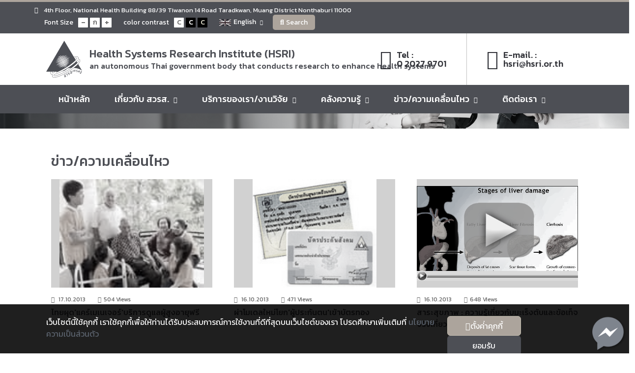

--- FILE ---
content_type: text/html; charset=UTF-8
request_url: https://hsri.or.th/news/1?news_category.url=1&news.category_id=1&page=181
body_size: 13877
content:
<title>สถาบันวิจัยระบบสาธารณสุข (สวรส.)</title>
<link rel="preload" as="style" href="https://www.hsri.or.th/build/assets/app-627200b7.css" /><link rel="stylesheet" href="https://www.hsri.or.th/build/assets/app-627200b7.css" />
<meta name="viewport" content="width=device-width, initial-scale=1.0">
    <meta http-equiv="X-UA-Compatible" content="ie=edge">
    <script async src="https://www.googletagmanager.com/gtag/js?id=G-K85C2RYCNV"></script>
    <script>
        window.dataLayer = window.dataLayer || [];

        function gtag() {
            dataLayer.push(arguments);
        }
        gtag('js', new Date());

        gtag('config', 'G-K85C2RYCNV');
    </script>
    <script src="https://www.hsri.or.th/js/jquery-3.6.4.min.js"></script>
    <script src="https://www.hsri.or.th/js/jquery-ui.js"></script>
    <script src="https://www.hsri.or.th/js/frontend/owl.carousel.min.js"></script>
    <script src="https://www.hsri.or.th/js/frontend/modernizr.js"></script>
    <script src="https://www.hsri.or.th/js/frontend/jquery.fancybox.min.js"></script>
    <link rel="preload" as="style" href="https://www.hsri.or.th/build/assets/main-efaba7b6.css" /><link rel="preload" as="style" href="https://www.hsri.or.th/build/assets/custom-583c5cc9.css" /><link rel="modulepreload" href="https://www.hsri.or.th/build/assets/app-0a720692.js" /><link rel="modulepreload" href="https://www.hsri.or.th/build/assets/jquery-ui-28c8639f.js" /><link rel="modulepreload" href="https://www.hsri.or.th/build/assets/bootstrap.bundle-f4aaf868.js" /><link rel="modulepreload" href="https://www.hsri.or.th/build/assets/axios-760d4776.js" /><link rel="stylesheet" href="https://www.hsri.or.th/build/assets/main-efaba7b6.css" /><link rel="stylesheet" href="https://www.hsri.or.th/build/assets/custom-583c5cc9.css" /><script type="module" src="https://www.hsri.or.th/build/assets/app-0a720692.js"></script>    <script async src="https://www.googletagmanager.com/gtag/js?id=G-K85C2RYCNV"></script>
    <style>
    html {
        filter: grayscale(92%);
        -webkit-filter: grayscale(92%);
        -moz-filter: grayscale(92%);
        -o-filter: grayscale(92%);
        -ms-filter: grayscale(92%);
    }
  	#fb-root{
	  position: fixed;
      z-index: 1000;
      bottom: 0px;
	  right : 0px;
	  font: 0px;
	  padding : 5px;
	  height : 80px;
	}
    .nodisplay{display:none;}
    </style>
</head>

<body>
            
        <header class="header-bg">
    <div class="header-top-bg">
        <div class="header-top container p-0">
            <div class="header-text">
                <span class="fas fa-map-marker-alt me-2"></span>
                
                4th Floor, National Health Building 88/39 Tiwanon 14 Road Taradkwan, Muang District Nonthaburi 11000
            </div>
            <div class="header-top-right">
                <div class="header-top-box">
                    <h6>
                        Font Size
                    </h6>
                    <div class="header-top-button btn-plus">-</div>
                    <div class="header-top-button">ก</div>
                    <div class="header-top-button btn-minus">+</div>
                </div>
                <div class="header-top-box">
                    <h6>color contrast</h6>
                    <div class="header-top-button color-nm">C</div>
                    <div class="header-top-button color-bw">C</div>
                    <div class="header-top-button color-by">C</div>
                </div>
                <div class="header-top-lang">
                    <div class="header-top-lang-selected">
                                                    <img class="en-flag" src="https://www.hsri.or.th/images/frontend/english.svg"
                                alt="icon-lang-en"><span>English</span><span class="fas fa-chevron-down ms-2"></span>
                        
                    </div>
                    <ul class="header-top-lang-ul">
                        <li><a class="" href="https://hsri.or.th/language/th"><img class="th-flag"
                                    src="https://www.hsri.or.th/images/frontend/thailand.svg"
                                    alt="icon-lang-th"><span>ภาษาไทย</span></a></li>
                        <li><a class="" href="https://hsri.or.th/language/en"><img class="en-flag"
                                    src="https://www.hsri.or.th/images/frontend/english.svg"
                                    alt="icon-lang-en"><span>English</span></a>
                        </li>
                    </ul>
                </div>
                <a href="#serach" data-fancybox class="search-btn"><span class="fas fa-search me-1"></span>Search</a>
            </div>
        </div>
    </div>
    <div class="container">
        <div class="row">
            <div class="col-12 col-md-6 header-logo">
                <a href="https://hsri.or.th">
                    <img src="https://www.hsri.or.th/images/frontend/logo-hsai.svg" alt="logo-hsai">
                    <p class="title-website-name">
					Health Systems Research Institute (HSRI)
			<span>an autonomous Thai government body that conducts research to enhance health systems</span>
		                    </p>
                </a>
            </div>
            <div class="col-12 col-md-6 top-contact">
                <div class="top-contact-padding">
                    <a class="top-contact-item" href="#">
                        <span class="fas fa-mobile-alt"></span>Tel :<br>0 2027 9701
                    </a>
                </div>
                <div class="top-contact-padding">
                    <a class="top-contact-item" href="#">
                        <span class="fas fa-envelope"></span>E-mail. :<br>hsri@hsri.or.th
                    </a>
                </div>
            </div>
        </div>
    </div>
    <div class="header-menu-bg">
    <div class="container">
        <div class="row">
            <div class="col-12 header-menu-wrap">
                <div class="header-menu-btn">
                    <span></span><span></span><span></span>
                    <div>เมนู</div>
                </div>
                <ul class="header-menu">
                                            <li >
                                                                                                <a href="https://www.hsri.or.th/" target="_self">หน้าหลัก</a>
                                                            
                                                    </li>
                                            <li  class="hassub" >
                                                            <a href="#">เกี่ยวกับ สวรส. <span
                                        class="fas fa-chevron-down text-sm-start"></span></a>
                            
                                                            <div class="submenu">
                                    <div class="container">
                                        <div class="submenu-list-wrap">
                                                                                                                                                                                                                                                                                                            <ul class="submenu-list">
                                                                                                                                                                                                <li
                                                                        >
                                                                                                                                                                                                                                    <a href="https://www.hsri.or.th/history"
                                                                                    target="_self">
                                                                                    ประวัติความเป็นมา
                                                                                </a>
                                                                                                                                                                                                                                                                                                </li>
                                                                                                                                                                                                                                                                                                                                    <li
                                                                        >
                                                                                                                                                                                                                                    <a href="https://www.hsri.or.th/vision"
                                                                                    target="_self">
                                                                                    วิสัยทัศน์/พันธกิจ
                                                                                </a>
                                                                                                                                                                                                                                                                                                </li>
                                                                                                                                                                                                                                                                                                                                    <li
                                                                         class="hassub" >
                                                                                                                                                    <a href="#">ยุทธศาสตร์/งบประมาณ
                                                                                <span
                                                                                    class="fas fa-chevron-down text-sm-start"></span></a>
                                                                                                                                                                                                                            <ul class="submenu-lv2">
                                                                                                                                                                    <li>
                                                                                                                                                                                                                                                                                    <a
                                                                                                    href="https://www.hsri.or.th/strategic" target="_self">
                                                                                                    แผนยุทธศาสตร์
                                                                                                </a>
                                                                                                                                                                                                                                                                        </li>
                                                                                                                                                                    <li>
                                                                                                                                                                                                                                                                                    <a
                                                                                                    href="https://www.hsri.or.th/Executionplan" target="_self">
                                                                                                    แผนปฏิบัติการ
                                                                                                </a>
                                                                                                                                                                                                                                                                        </li>
                                                                                                                                                                    <li>
                                                                                                                                                                                                                                                                                    <a
                                                                                                    href="https://www.hsri.or.th/research-sum" target="_self">
                                                                                                    สรุปผลดำเนินงาน ตามแผนงานวิจัย
                                                                                                </a>
                                                                                                                                                                                                                                                                        </li>
                                                                                                                                                                    <li>
                                                                                                                                                                                                                                                                                    <a
                                                                                                    href="https://www.hsri.or.th/quarterly-report" target="_self">
                                                                                                    รายงานการกำกับติดตามการดำเนินงานประจำปี(รายไตรมาส)
                                                                                                </a>
                                                                                                                                                                                                                                                                        </li>
                                                                                                                                                            </ul>
                                                                                                                                            </li>
                                                                                                                                                                                                                                                                                                                                    <li
                                                                         class="hassub" >
                                                                                                                                                    <a href="#">โครงสร้างองค์กร
                                                                                <span
                                                                                    class="fas fa-chevron-down text-sm-start"></span></a>
                                                                                                                                                                                                                            <ul class="submenu-lv2">
                                                                                                                                                                    <li>
                                                                                                                                                                                                                                                                                    <a
                                                                                                    href="https://www.hsri.or.th/organize" target="_self">
                                                                                                    โครงสร้าง สวรส.
                                                                                                </a>
                                                                                                                                                                                                                                                                        </li>
                                                                                                                                                                    <li>
                                                                                                                                                                                                                                                                                    <a
                                                                                                    href="https://www.hsri.or.th/board" target="_self">
                                                                                                    ทำเนียบผู้บริหาร
                                                                                                </a>
                                                                                                                                                                                                                                                                        </li>
                                                                                                                                                                    <li>
                                                                                                                                                                                                                                                                                    <a
                                                                                                    href="https://www.hsri.or.th/CIO" target="_self">
                                                                                                    CIO
                                                                                                </a>
                                                                                                                                                                                                                                                                        </li>
                                                                                                                                                            </ul>
                                                                                                                                            </li>
                                                                                                                                                                                                                                                                                                                                    <li
                                                                         class="hassub" >
                                                                                                                                                    <a href="#">คุณธรรมและความโปร่งใส
                                                                                <span
                                                                                    class="fas fa-chevron-down text-sm-start"></span></a>
                                                                                                                                                                                                                            <ul class="submenu-lv2">
                                                                                                                                                                    <li>
                                                                                                                                                                                                                                                                                    <a
                                                                                                    href="https://www.hsri.or.th/ITA" target="_self">
                                                                                                    ประเมินคุณธรรมและความโปรงใส (ITA)
                                                                                                </a>
                                                                                                                                                                                                                                                                        </li>
                                                                                                                                                                    <li>
                                                                                                                                                                                    <a href="#">
                                                                                                ป้องกันและปราบปรามทุจริต
                                                                                            </a>
                                                                                            <ul>
                                                                                                                                                                                                    <li>
                                                                                                                                                                                                                    <a
                                                                                                                href="https://www.hsri.or.th/news/anti-corruption" target="_blank">
                                                                                                                ข่าวสารป้องกันและปราบปรามทุจริต
                                                                                                            </a>
                                                                                                                                                                                                            </li>
                                                                                                                                                                                                    <li>
                                                                                                                                                                                                                    <a
                                                                                                                href="https://www.hsri.or.th/anticoruption-plan" target="_self">
                                                                                                                แผนปฏิบัติการป้องกันและปราบปรามทุจริต
                                                                                                            </a>
                                                                                                                                                                                                            </li>
                                                                                                                                                                                                    <li>
                                                                                                                                                                                                                    <a
                                                                                                                href="https://www.hsri.or.th/report-anti-corruption" target="_self">
                                                                                                                รายงานผลการดำเนินงานป้องกันและปราบปรามทุจริต
                                                                                                            </a>
                                                                                                                                                                                                            </li>
                                                                                                                                                                                            </ul>
                                                                                                                                                                            </li>
                                                                                                                                                                    <li>
                                                                                                                                                                                    <a href="#">
                                                                                                ส่งเสริมคุณธรรม จริยธรรม
                                                                                            </a>
                                                                                            <ul>
                                                                                                                                                                                                    <li>
                                                                                                                                                                                                                    <a
                                                                                                                href="https://www.hsri.or.th/news-ethics" target="_blank">
                                                                                                                ข่าวสารส่งเสริมคุณธรรม จริยธรรม
                                                                                                            </a>
                                                                                                                                                                                                            </li>
                                                                                                                                                                                                    <li>
                                                                                                                                                                                                                    <a
                                                                                                                href="https://www.hsri.or.th/plan-ethics" target="_blank">
                                                                                                                แผนปฏิบัติการส่งเสริมคุณธรรมจริยธรรม
                                                                                                            </a>
                                                                                                                                                                                                            </li>
                                                                                                                                                                                                    <li>
                                                                                                                                                                                                                    <a
                                                                                                                href="https://www.hsri.or.th/report-ethics" target="_blank">
                                                                                                                รายงานผลการดำเนินงานส่งเสริมคุณธรรม จริยธรรม
                                                                                                            </a>
                                                                                                                                                                                                            </li>
                                                                                                                                                                                            </ul>
                                                                                                                                                                            </li>
                                                                                                                                                                    <li>
                                                                                                                                                                                    <a href="#">
                                                                                                การจัดการเรื่องร้องเรียน/ร้องเรียนการทุจริต
                                                                                            </a>
                                                                                            <ul>
                                                                                                                                                                                                    <li>
                                                                                                                                                                                                                    <a
                                                                                                                href="https://www.hsri.or.th/anticoruption-pacc" target="_blank">
                                                                                                                การจัดการเรื่องร้องเรียน
                                                                                                            </a>
                                                                                                                                                                                                            </li>
                                                                                                                                                                                                    <li>
                                                                                                                                                                                                                    <a
                                                                                                                href="https://www.hsri.or.th/anticoruption-pacc1" target="_blank">
                                                                                                                การจัดการเรื่องร้องเรียนการทุจริต
                                                                                                            </a>
                                                                                                                                                                                                            </li>
                                                                                                                                                                                            </ul>
                                                                                                                                                                            </li>
                                                                                                                                                                    <li>
                                                                                                                                                                                    <a href="#">
                                                                                                ธรรมาภิบาล การบริหารองค์กร
                                                                                            </a>
                                                                                            <ul>
                                                                                                                                                                                                    <li>
                                                                                                                                                                                                                    <a
                                                                                                                href="https://www.hsri.or.th/goodgovernance_coe" target="_self">
                                                                                                                ประมวลจริยธรรม
                                                                                                            </a>
                                                                                                                                                                                                            </li>
                                                                                                                                                                                                    <li>
                                                                                                                                                                                                                    <a
                                                                                                                href="https://www.hsri.or.th/anticoruption-moral" target="_self">
                                                                                                                จรรยาบรรณ
                                                                                                            </a>
                                                                                                                                                                                                            </li>
                                                                                                                                                                                                    <li>
                                                                                                                                                                                                                    <a
                                                                                                                href="" target="_self">ประกาศเจตจำนงสุจริตผู้บริหาร</a>
                                                                                                                                                                                                            </li>
                                                                                                                                                                                                    <li>
                                                                                                                                                                                                                    <a
                                                                                                                href="https://www.hsri.or.th/goodgovernance_organization" target="_self">
                                                                                                                นโยบายการกำกับดูแลองค์การที่ดี
                                                                                                            </a>
                                                                                                                                                                                                            </li>
                                                                                                                                                                                                    <li>
                                                                                                                                                                                                                    <a
                                                                                                                href="https://www.hsri.or.th/risk_management" target="_blank">
                                                                                                                รายงานความเสี่ยงการทุจริต
                                                                                                            </a>
                                                                                                                                                                                                            </li>
                                                                                                                                                                                            </ul>
                                                                                                                                                                            </li>
                                                                                                                                                            </ul>
                                                                                                                                            </li>
                                                                                                                                                                                                                                                                                                                                                                                                                                                                                                                                                                                                                                                                                                                                                                                                                                                                                                                                                                                                                                                                                                                                                                                                                                                                                        </ul>
                                                                                                                                                                                                                                                                                                                                                                                                                                                                                                                                                                                                                                                                                                                                                                                                                                                                                                                                                                                                                                                                                                                                                                                                                                                                                                                                                                    <ul class="submenu-list">
                                                                                                                                                                                                                                                                                                                                                                                                                                                                                                                                                                                                                                                                                                                                                                                                                                            <li
                                                                         class="hassub" >
                                                                                                                                                    <a href="#">การดำเนินงาน
                                                                                <span
                                                                                    class="fas fa-chevron-down text-sm-start"></span></a>
                                                                                                                                                                                                                            <ul class="submenu-lv2">
                                                                                                                                                                    <li>
                                                                                                                                                                                                                                                                                    <a
                                                                                                    href="https://www.hsri.or.th/notice" target="_self">
                                                                                                    คำสั่ง/ประกาศ
                                                                                                </a>
                                                                                                                                                                                                                                                                        </li>
                                                                                                                                                                    <li>
                                                                                                                                                                                                                                                                                    <a
                                                                                                    href="https://www.hsri.or.th/act" target="_self">
                                                                                                    กฎ ระเบียบ ข้อบังคับ
                                                                                                </a>
                                                                                                                                                                                                                                                                        </li>
                                                                                                                                                                    <li>
                                                                                                                                                                                                                                                                                    <a
                                                                                                    href="https://www.hsri.or.th/evalueation" target="_blank">
                                                                                                    รายงานผลปฏิบัติงาน
                                                                                                </a>
                                                                                                                                                                                                                                                                        </li>
                                                                                                                                                                    <li>
                                                                                                                                                                                                                                                                                    <a
                                                                                                    href="https://www.hsri.or.th/products" target="_blank">
                                                                                                    ผลงานขับเคลื่อนระบบสุขภาพ
                                                                                                </a>
                                                                                                                                                                                                                                                                        </li>
                                                                                                                                                                    <li>
                                                                                                                                                                                    <a href="#">
                                                                                                ผลการดำเนินงานตามนโยบายรัฐบาล
                                                                                            </a>
                                                                                            <ul>
                                                                                                                                                                                                    <li>
                                                                                                                                                                                                                    <a
                                                                                                                href="https://www.hsri.or.th/govresponse-2564" target="_blank">
                                                                                                                ปีงบประมาณ 2564
                                                                                                            </a>
                                                                                                                                                                                                            </li>
                                                                                                                                                                                                    <li>
                                                                                                                                                                                                                    <a
                                                                                                                href="https://www.hsri.or.th/govresponse-2565" target="_self">
                                                                                                                ปีงบประมาณ 2565
                                                                                                            </a>
                                                                                                                                                                                                            </li>
                                                                                                                                                                                                    <li>
                                                                                                                                                                                                                    <a
                                                                                                                href="https://www.hsri.or.th/govresponse-2566" target="_self">
                                                                                                                ปีงบประมาณ 2566
                                                                                                            </a>
                                                                                                                                                                                                            </li>
                                                                                                                                                                                                    <li>
                                                                                                                                                                                                                    <a
                                                                                                                href="https://www.hsri.or.th/govresponse-2567" target="_self">
                                                                                                                ปีงบประมาณ 2567
                                                                                                            </a>
                                                                                                                                                                                                            </li>
                                                                                                                                                                                            </ul>
                                                                                                                                                                            </li>
                                                                                                                                                                    <li>
                                                                                                                                                                                                                                                                                    <a
                                                                                                    href="https://www.hsri.or.th/disburse" target="_self">
                                                                                                    ผลการเบิกจ่ายงบประมาณ
                                                                                                </a>
                                                                                                                                                                                                                                                                        </li>
                                                                                                                                                                    <li>
                                                                                                                                                                                                                                                                                    <a
                                                                                                    href="https://kb.hsri.or.th/dspace/handle/11228/2" target="_self">
                                                                                                    รายงานประจำปี
                                                                                                </a>
                                                                                                                                                                                                                                                                        </li>
                                                                                                                                                                    <li>
                                                                                                                                                                                                                                                                                    <a
                                                                                                    href="https://www.hsri.or.th/guide" target="_self">
                                                                                                    คู่มือ/แนวทางปฏิบัติ
                                                                                                </a>
                                                                                                                                                                                                                                                                        </li>
                                                                                                                                                                    <li>
                                                                                                                                                                                                                                                                                    <a
                                                                                                    href="https://www.hsri.or.th/board-meeting" target="_self">
                                                                                                    มติประชุมบอร์ด สวรส.
                                                                                                </a>
                                                                                                                                                                                                                                                                        </li>
                                                                                                                                                                    <li>
                                                                                                                                                                                                                                                                                    <a
                                                                                                    href="https://www.hsri.or.th/donate" target="_self">
                                                                                                    การบริจาคสมทบกองทุน
                                                                                                </a>
                                                                                                                                                                                                                                                                        </li>
                                                                                                                                                            </ul>
                                                                                                                                            </li>
                                                                                                                                                                                                                                                                                                                                    <li
                                                                        >
                                                                                                                                                                                                                                    <a href="https://www.hsri.or.th/information-infocenter"
                                                                                    target="_blank">
                                                                                    ศูนย์ข้อมูลข่าวสาร
                                                                                </a>
                                                                                                                                                                                                                                                                                                </li>
                                                                                                                                                                                                                                                                                                                                    <li
                                                                        >
                                                                                                                                                                                                                                    <a href="https://opendata.hsri.or.th/"
                                                                                    target="_blank">
                                                                                    ข้อมูลเปิดภาครัฐ
                                                                                </a>
                                                                                                                                                                                                                                                                                                </li>
                                                                                                                                                                                                                                                                                                                                    <li
                                                                        >
                                                                                                                                                                                                                                    <a href="https://www.hsri.or.th/faq"
                                                                                    target="_self">
                                                                                    FAQ - คำถามที่พบบ่อย
                                                                                </a>
                                                                                                                                                                                                                                                                                                </li>
                                                                                                                                                                                                                                                                                                                                    <li
                                                                        >
                                                                                                                                                                                                                                    <a href="https://www.hsri.or.th/complaint_information"
                                                                                    target="_self">
                                                                                    แนะนำ/ติชม/ร้องเรียน
                                                                                </a>
                                                                                                                                                                                                                                                                                                </li>
                                                                                                                                                                                                                                                                                                                                                                                                                                                                                                                                                                                                                                            </ul>
                                                                                                                                                                                                                                                                                                                                                                                                                                                                                                                                                                                                                                                                                                                                                                                                                                                                                                                                                                                                                                                                                                                                                                    <ul class="submenu-list">
                                                                                                                                                                                                                                                                                                                                                                                                                                                                                                                                                                                                                                                                                                                                                                                                                                                                                                                                                                                                                                                                                                                                                                                                                                                                                                                                                                                                                                                                                        <li
                                                                        >
                                                                                                                                                                                                                                    <a href="https://www.hsri.or.th/fraud_complaint_information"
                                                                                    target="_self">
                                                                                    รับเรื่องร้องเรียนทุจริต
                                                                                </a>
                                                                                                                                                                                                                                                                                                </li>
                                                                                                                                                                                                                                                                                                                                    <li
                                                                        >
                                                                                                                                                                                                                                    <a href="https://www.hsri.or.th/questionaires"
                                                                                    target="_self">
                                                                                    สำรวจความพึงพอใจ
                                                                                </a>
                                                                                                                                                                                                                                                                                                </li>
                                                                                                                                                                                                                                                                                                                                    <li
                                                                        >
                                                                                                                                                                                                                                    <a href="https://www.hsri.or.th/moral_promotion"
                                                                                    target="_self">
                                                                                    องค์กรคุณธรรมต้นแบบ
                                                                                </a>
                                                                                                                                                                                                                                                                                                </li>
                                                                                                                                                                                                                                                        </ul>
                                                                                                                                                                                                                                                                                                                                                


                                        </div>
                                    </div>
                                </div>
                                                    </li>
                                            <li  class="hassub" >
                                                            <a href="#">บริการของเรา/งานวิจัย <span
                                        class="fas fa-chevron-down text-sm-start"></span></a>
                            
                                                            <div class="submenu">
                                    <div class="container">
                                        <div class="submenu-list-wrap">
                                                                                                                                                                                                                                                                                                            <ul class="submenu-list">
                                                                                                                                                                                                <li
                                                                         class="hassub" >
                                                                                                                                                    <a href="#">ทุนวิจัย
                                                                                <span
                                                                                    class="fas fa-chevron-down text-sm-start"></span></a>
                                                                                                                                                                                                                            <ul class="submenu-lv2">
                                                                                                                                                                    <li>
                                                                                                                                                                                                                                                                                    <a
                                                                                                    href="https://www.hsri.or.th/research_grant/research_framework" target="_self">
                                                                                                    กรอบการวิจัย
                                                                                                </a>
                                                                                                                                                                                                                                                                        </li>
                                                                                                                                                                    <li>
                                                                                                                                                                                                                                                                                    <a
                                                                                                    href="https://www.hsri.or.th/research_grant/research_plan/1" target="_self">
                                                                                                    แผนงานวิจัย
                                                                                                </a>
                                                                                                                                                                                                                                                                        </li>
                                                                                                                                                                    <li>
                                                                                                                                                                                                                                                                                    <a
                                                                                                    href="https://www.hsri.or.th/fund_howto" target="_self">
                                                                                                    ขั้นตอนวิธีการยื่นข้อเสนอวิจัย
                                                                                                </a>
                                                                                                                                                                                                                                                                        </li>
                                                                                                                                                                    <li>
                                                                                                                                                                                                                                                                                    <a
                                                                                                    href="https://www.hsri.or.th/fund_form" target="_self">
                                                                                                    แบบฟอร์ม
                                                                                                </a>
                                                                                                                                                                                                                                                                        </li>
                                                                                                                                                                    <li>
                                                                                                                                                                                                                                                                                    <a
                                                                                                    href="https://www.hsri.or.th/handbook" target="_self">
                                                                                                    คู่มือบริการ
                                                                                                </a>
                                                                                                                                                                                                                                                                        </li>
                                                                                                                                                                    <li>
                                                                                                                                                                                                                                                                                    <a
                                                                                                    href="https://nriis.go.th/Login.aspx" target="_self">
                                                                                                    ยื่นขอทุน
                                                                                                </a>
                                                                                                                                                                                                                                                                        </li>
                                                                                                                                                                    <li>
                                                                                                                                                                                                                                                                                    <a
                                                                                                    href="https://www.hsri.or.th/proposal_result" target="_self">
                                                                                                    ประกาศผลพิจารณา
                                                                                                </a>
                                                                                                                                                                                                                                                                        </li>
                                                                                                                                                                    <li>
                                                                                                                                                                                                                                                                                    <a
                                                                                                    href="https://www.hsri.or.th/research_grant/research_news" target="_self">
                                                                                                    ข่าวสารทุนวิจัย
                                                                                                </a>
                                                                                                                                                                                                                                                                        </li>
                                                                                                                                                            </ul>
                                                                                                                                            </li>
                                                                                                                                                                                                                                                                                                                                    <li
                                                                        >
                                                                                                                                                                                                                                    <a href="https://www.hsri.or.th/proposal68"
                                                                                    target="_blank">
                                                                                    สถานะโครงการวิจัย
                                                                                </a>
                                                                                                                                                                                                                                                                                                </li>
                                                                                                                                                                                                                                                                                                                                    <li
                                                                        >
                                                                                                                                                                                                                                    <a href="https://kb.hsri.or.th/dspace/?locale-attribute=th"
                                                                                    target="_self">
                                                                                    บริการงานวิจัย (KB)
                                                                                </a>
                                                                                                                                                                                                                                                                                                </li>
                                                                                                                                                                                                                                                                                                                                    <li
                                                                        >
                                                                                                                                                                                                                                    <a href="https://ejournal.hsri.or.th/"
                                                                                    target="_self">
                                                                                    E-Journal
                                                                                </a>
                                                                                                                                                                                                                                                                                                </li>
                                                                                                                                                                                                                                                        </ul>
                                                                                                                                                                                                                                                                                                                                                                                                                                                                                                                                                                                                                                                                                                                                                


                                        </div>
                                    </div>
                                </div>
                                                    </li>
                                            <li  class="hassub" >
                                                            <a href="#">คลังความรู้ <span
                                        class="fas fa-chevron-down text-sm-start"></span></a>
                            
                                                            <div class="submenu">
                                    <div class="container">
                                        <div class="submenu-list-wrap">
                                                                                                                                                                                                                                                                                                            <ul class="submenu-list">
                                                                                                                                                                                                <li
                                                                         class="hassub" >
                                                                                                                                                    <a href="#">งานวิจัย จาก KB
                                                                                <span
                                                                                    class="fas fa-chevron-down text-sm-start"></span></a>
                                                                                                                                                                                                                            <ul class="submenu-lv2">
                                                                                                                                                                    <li>
                                                                                                                                                                                                                                                                                    <a
                                                                                                    href="https://www.hsri.or.th/research/new" target="_self">
                                                                                                    New Release
                                                                                                </a>
                                                                                                                                                                                                                                                                        </li>
                                                                                                                                                                    <li>
                                                                                                                                                                                                                                                                                    <a
                                                                                                    href="https://www.hsri.or.th/research/top" target="_self">
                                                                                                    Top ten งานวิจัย
                                                                                                </a>
                                                                                                                                                                                                                                                                        </li>
                                                                                                                                                                    <li>
                                                                                                                                                                                                                                                                                    <a
                                                                                                    href="https://www.hsri.or.th/trend" target="_self">
                                                                                                    เทรนด์วิจัย
                                                                                                </a>
                                                                                                                                                                                                                                                                        </li>
                                                                                                                                                                    <li>
                                                                                                                                                                                                                                                                                    <a
                                                                                                    href="https://kb.hsri.or.th/dspace/?locale-attribute=th" target="_self">
                                                                                                    ค้นหางานวิจัย สวรส.
                                                                                                </a>
                                                                                                                                                                                                                                                                        </li>
                                                                                                                                                            </ul>
                                                                                                                                            </li>
                                                                                                                                                                                                                                                                                                                                    <li
                                                                        >
                                                                                                                                                                                                                                    <a href="https://www.hsri.or.th/policy_brief"
                                                                                    target="_self">
                                                                                    Policy brief : เอกสารเสนอแนะทางนโยบาย
                                                                                </a>
                                                                                                                                                                                                                                                                                                </li>
                                                                                                                                                                                                                                                                                                                                    <li
                                                                         class="hassub" >
                                                                                                                                                    <a href="#">Journal of Health Systems Research
                                                                                <span
                                                                                    class="fas fa-chevron-down text-sm-start"></span></a>
                                                                                                                                                                                                                            <ul class="submenu-lv2">
                                                                                                                                                                    <li>
                                                                                                                                                                                                                                                                                    <a
                                                                                                    href="https://www.hsri.or.th/journal_of_health_systems_research" target="_self">
                                                                                                    Journal of Health Systems Research
                                                                                                </a>
                                                                                                                                                                                                                                                                        </li>
                                                                                                                                                                    <li>
                                                                                                                                                                                    <a href="#">
                                                                                                About Journal
                                                                                            </a>
                                                                                            <ul>
                                                                                                                                                                                                    <li>
                                                                                                                                                                                                                    <a
                                                                                                                href="https://www.hsri.or.th/journal/aimAndScope" target="_self">
                                                                                                                Vision, Aim&amp;Scope
                                                                                                            </a>
                                                                                                                                                                                                            </li>
                                                                                                                                                                                                    <li>
                                                                                                                                                                                                                    <a
                                                                                                                href="https://www.hsri.or.th/journal/background" target="_self">
                                                                                                                Background
                                                                                                            </a>
                                                                                                                                                                                                            </li>
                                                                                                                                                                                            </ul>
                                                                                                                                                                            </li>
                                                                                                                                                                    <li>
                                                                                                                                                                                    <a href="#">
                                                                                                Information to authors
                                                                                            </a>
                                                                                            <ul>
                                                                                                                                                                                                    <li>
                                                                                                                                                                                                                    <a
                                                                                                                href="https://www.hsri.or.th/journal/conditionsForSubmission" target="_self">
                                                                                                                Main conditions for submission
                                                                                                            </a>
                                                                                                                                                                                                            </li>
                                                                                                                                                                                                    <li>
                                                                                                                                                                                                                    <a
                                                                                                                href="https://www.hsri.or.th/declare_form" target="_self">
                                                                                                                Declare form
                                                                                                            </a>
                                                                                                                                                                                                            </li>
                                                                                                                                                                                                    <li>
                                                                                                                                                                                                                    <a
                                                                                                                href="https://www.hsri.or.th/submission_guideline" target="_self">
                                                                                                                Submission guideline
                                                                                                            </a>
                                                                                                                                                                                                            </li>
                                                                                                                                                                                                    <li>
                                                                                                                                                                                                                    <a
                                                                                                                href="https://www.hsri.or.th/journal/howToSubmit" target="_self">
                                                                                                                How to submit a paper
                                                                                                            </a>
                                                                                                                                                                                                            </li>
                                                                                                                                                                                            </ul>
                                                                                                                                                                            </li>
                                                                                                                                                                    <li>
                                                                                                                                                                                                                                                                                    <a
                                                                                                    href="https://www.hsri.or.th/ejournal" target="_self">
                                                                                                    All issues
                                                                                                </a>
                                                                                                                                                                                                                                                                        </li>
                                                                                                                                                                    <li>
                                                                                                                                                                                                                                                                                    <a
                                                                                                    href="https://www.hsri.or.th/journal/disclaimer" target="_self">
                                                                                                    Disclaimer
                                                                                                </a>
                                                                                                                                                                                                                                                                        </li>
                                                                                                                                                            </ul>
                                                                                                                                            </li>
                                                                                                                                                                                                                                                                                                                                    <li
                                                                        >
                                                                                                                                                                                                                                    <a href="https://www.hsri.or.th/printed-matter"
                                                                                    target="_self">
                                                                                    สิ่งพิมพ์
                                                                                </a>
                                                                                                                                                                                                                                                                                                </li>
                                                                                                                                                                                                                                                                                                                                    <li
                                                                        >
                                                                                                                                                                                                                                    <a href="https://www.hsri.or.th/media-forum"
                                                                                    target="_self">
                                                                                    จุลสาร สวรส.
                                                                                </a>
                                                                                                                                                                                                                                                                                                </li>
                                                                                                                                                                                                                                                                                                                                                                                                                                                                                                                                                                                                                                                                                                                                                                                                                                                                                                                                                                                                                                                                                                                                                                                                                                                                                                                                                                                                                                                                                                                                                </ul>
                                                                                                                                                                                                                                                                                                                                                                                                                                                                                                                                                                                                                                                                                                                                                                                                                                                                                                                                                                                                                                                                                                                                                                                                                                                                                                                                                                    <ul class="submenu-list">
                                                                                                                                                                                                                                                                                                                                                                                                                                                                                                                                                                                                                                                                                                                                                                                                                                            <li
                                                                        >
                                                                                                                                                                                                                                    <a href="https://www.hsri.or.th/media-issue"
                                                                                    target="_self">
                                                                                    สกู๊ป/บทความ
                                                                                </a>
                                                                                                                                                                                                                                                                                                </li>
                                                                                                                                                                                                                                                                                                                                    <li
                                                                        >
                                                                                                                                                                                                                                    <a href="https://www.hsri.or.th/video"
                                                                                    target="_self">
                                                                                    วีดีโอ
                                                                                </a>
                                                                                                                                                                                                                                                                                                </li>
                                                                                                                                                                                                                                                                                                                                    <li
                                                                        >
                                                                                                                                                                                                                                    <a href="https://www.hsri.or.th/video/live_record"
                                                                                    target="_self">
                                                                                    บันทึก VDO LIVE!
                                                                                </a>
                                                                                                                                                                                                                                                                                                </li>
                                                                                                                                                                                                                                                                                                                                    <li
                                                                        >
                                                                                                                                                                                                                                    <a href="https://www.hsri.or.th/video/health_public"
                                                                                    target="_self">
                                                                                    รายการ วิจัย สาธารณะ-สุข
                                                                                </a>
                                                                                                                                                                                                                                                                                                </li>
                                                                                                                                                                                                                                                                                                                                    <li
                                                                        >
                                                                                                                                                                                                                                    <a href="https://www.hsri.or.th/video/exclusive_summary"
                                                                                    target="_self">
                                                                                    รายการ Executive summary
                                                                                </a>
                                                                                                                                                                                                                                                                                                </li>
                                                                                                                                                                                                                                                                                                                                                                                                                                                                                                                                                                                                                                                                                                                                                                                                                                                                                                    </ul>
                                                                                                                                                                                                                                                                                                                                                                                                                                                                                                                                                                                                                                                                                                                                                                                                                                                                                                                                                                                                                                                                                                                                                                    <ul class="submenu-list">
                                                                                                                                                                                                                                                                                                                                                                                                                                                                                                                                                                                                                                                                                                                                                                                                                                                                                                                                                                                                                                                                                                                                                                                                                                                                                                                                                                                                                                                                                        <li
                                                                        >
                                                                                                                                                                                                                                    <a href="https://www.hsri.or.th/news/fm96_5Mhz"
                                                                                    target="_self">
                                                                                    รายการเวทีความคิด ช่วงลับคมคิด ยกระดับระบบสุขภาพไทยกับ สวรส.
                                                                                </a>
                                                                                                                                                                                                                                                                                                </li>
                                                                                                                                                                                                                                                                                                                                    <li
                                                                        >
                                                                                                                                                                                                                                    <a href="https://www.hsri.or.th/video/e-learning"
                                                                                    target="_self">
                                                                                    e-learning
                                                                                </a>
                                                                                                                                                                                                                                                                                                </li>
                                                                                                                                                                                                                                                                                                                                    <li
                                                                        >
                                                                                                                                                                                                                                    <a href="https://www.hsri.or.th/Knowledge_Management"
                                                                                    target="_self">
                                                                                    การจัดการความรู้(KM)
                                                                                </a>
                                                                                                                                                                                                                                                                                                </li>
                                                                                                                                                                                                                                                                                                                                    <li
                                                                        >
                                                                                                                                                                                                                                    <a href="https://hsiu.hsri.or.th"
                                                                                    target="_self">
                                                                                    การถ่ายโอน รพ.สต.
                                                                                </a>
                                                                                                                                                                                                                                                                                                </li>
                                                                                                                                                                                                                                                                                                                                    <li
                                                                         class="hassub" >
                                                                                                                                                    <a href="#">อื่นๆ
                                                                                <span
                                                                                    class="fas fa-chevron-down text-sm-start"></span></a>
                                                                                                                                                                                                                            <ul class="submenu-lv2">
                                                                                                                                                                    <li>
                                                                                                                                                                                                                                                                                    <a
                                                                                                    href="https://www.hsri.or.th/Infographic" target="_self">
                                                                                                    Infographic
                                                                                                </a>
                                                                                                                                                                                                                                                                        </li>
                                                                                                                                                                    <li>
                                                                                                                                                                                                                                                                                    <a
                                                                                                    href="https://www.hsri.or.th/media-other" target="_self">
                                                                                                    สื่อที่ใช้ในการอบรม/ประชุมวิชาการ
                                                                                                </a>
                                                                                                                                                                                                                                                                        </li>
                                                                                                                                                            </ul>
                                                                                                                                            </li>
                                                                                                                                                                                                                                                        </ul>
                                                                                                                                                                                                                                                                                                                                                                                                                                                                                                                                                                                                                                                                                                                                                


                                        </div>
                                    </div>
                                </div>
                                                    </li>
                                            <li  class="hassub" >
                                                            <a href="#">ข่าว/ความเคลื่อนไหว <span
                                        class="fas fa-chevron-down text-sm-start"></span></a>
                            
                                                            <div class="submenu">
                                    <div class="container">
                                        <div class="submenu-list-wrap">
                                                                                                                                                                                                                                                                                                            <ul class="submenu-list">
                                                                                                                                                                                                <li
                                                                        >
                                                                                                                                                                                                                                    <a href="https://www.hsri.or.th/news/1"
                                                                                    target="_self">
                                                                                    ข่าว/ความเคลื่อนไหว
                                                                                </a>
                                                                                                                                                                                                                                                                                                </li>
                                                                                                                                                                                                                                                                                                                                    <li
                                                                        >
                                                                                                                                                                                                                                    <a href="https://www.hsri.or.th/calendar"
                                                                                    target="_self">
                                                                                    ข่าวกิจกรรม
                                                                                </a>
                                                                                                                                                                                                                                                                                                </li>
                                                                                                                                                                                                                                                                                                                                    <li
                                                                         class="hassub" >
                                                                                                                                                    <a href="#">ร่วมงานกับเรา
                                                                                <span
                                                                                    class="fas fa-chevron-down text-sm-start"></span></a>
                                                                                                                                                                                                                            <ul class="submenu-lv2">
                                                                                                                                                                    <li>
                                                                                                                                                                                                                                                                                    <a
                                                                                                    href="https://www.hsri.or.th/news/recruitment" target="_blank">
                                                                                                    รับสมัครงาน
                                                                                                </a>
                                                                                                                                                                                                                                                                        </li>
                                                                                                                                                                    <li>
                                                                                                                                                                                                                                                                                    <a
                                                                                                    href="https://www.hsri.or.th/news/candidates" target="_blank">
                                                                                                    ประกาศรายชื่อผู้มีสิทธิ์สอบ
                                                                                                </a>
                                                                                                                                                                                                                                                                        </li>
                                                                                                                                                                    <li>
                                                                                                                                                                                                                                                                                    <a
                                                                                                    href="https://www.hsri.or.th/news/selected-candidates" target="_blank">
                                                                                                    ประกาศผู้ผ่านการคัดเลือก
                                                                                                </a>
                                                                                                                                                                                                                                                                        </li>
                                                                                                                                                            </ul>
                                                                                                                                            </li>
                                                                                                                                                                                                                                                                                                                                    <li
                                                                        >
                                                                                                                                                                                                                                    <a href="https://www.hsri.or.th/news/alliance_news"
                                                                                    target="_self">
                                                                                    ข่าวสารเครือข่ายภาคี
                                                                                </a>
                                                                                                                                                                                                                                                                                                </li>
                                                                                                                                                                                                                                                                                                                                    <li
                                                                         class="hassub" >
                                                                                                                                                    <a href="#">จัดซื้อจัดจ้าง
                                                                                <span
                                                                                    class="fas fa-chevron-down text-sm-start"></span></a>
                                                                                                                                                                                                                            <ul class="submenu-lv2">
                                                                                                                                                                    <li>
                                                                                                                                                                                    <a href="#">
                                                                                                ประกาศจัดซื้อจัดจ้าง
                                                                                            </a>
                                                                                            <ul>
                                                                                                                                                                                                    <li>
                                                                                                                                                                                                                    <a
                                                                                                                href="https://www.hsri.or.th/procurement/plan" target="_self">
                                                                                                                แผนการจัดซื้อจัดจ้าง
                                                                                                            </a>
                                                                                                                                                                                                            </li>
                                                                                                                                                                                                    <li>
                                                                                                                                                                                                                    <a
                                                                                                                href="https://www.hsri.or.th/procurement/list_win" target="_self">
                                                                                                                ประกาศรายชื่อผู้ชนะการเสนอราคา/ประกาศผู้ได้รับการคัดเลือก
                                                                                                            </a>
                                                                                                                                                                                                            </li>
                                                                                                                                                                                                    <li>
                                                                                                                                                                                                                    <a
                                                                                                                href="https://www.hsri.or.th/procurement/withdraw_win" target="_self">
                                                                                                                ยกเลิกประกาศรายชื่อผู้ชนะการเสนอราคา/ประกาศผู้ได้รับการคัดเลือก
                                                                                                            </a>
                                                                                                                                                                                                            </li>
                                                                                                                                                                                                    <li>
                                                                                                                                                                                                                    <a
                                                                                                                href="https://www.hsri.or.th/procurement/contract_announcement" target="_self">
                                                                                                                ประกาศเผยแพร่สาระสำคัญของสัญญา
                                                                                                            </a>
                                                                                                                                                                                                            </li>
                                                                                                                                                                                                    <li>
                                                                                                                                                                                                                    <a
                                                                                                                href="https://www.hsri.or.th/procurement/summary_of_procurement" target="_self">
                                                                                                                สรุปผลการจัดซื้อจัดจ้าง สขร.1
                                                                                                            </a>
                                                                                                                                                                                                            </li>
                                                                                                                                                                                                    <li>
                                                                                                                                                                                                                    <a
                                                                                                                href="https://www.hsri.or.th/procurement/quarterly_report" target="_self">
                                                                                                                สรุปผลการจัดซื้อจัดจ้างรายไตรมาส
                                                                                                            </a>
                                                                                                                                                                                                            </li>
                                                                                                                                                                                                    <li>
                                                                                                                                                                                                                    <a
                                                                                                                href="https://www.hsri.or.th/procurement/analysis_results" target="_self">
                                                                                                                การวิเคราะห์ผลการจัดซื้อจัดจ้าง
                                                                                                            </a>
                                                                                                                                                                                                            </li>
                                                                                                                                                                                            </ul>
                                                                                                                                                                            </li>
                                                                                                                                                                    <li>
                                                                                                                                                                                                                                                                                    <a
                                                                                                    href="https://www.hsri.or.th/egp" target="_self">
                                                                                                    ประกาศจัดซื้อจัดจ้าง(EGP-rss)
                                                                                                </a>
                                                                                                                                                                                                                                                                        </li>
                                                                                                                                                                    <li>
                                                                                                                                                                                    <a href="#">
                                                                                                คลังข้อมูลระบบงานจัดซื้อจัดจ้าง
                                                                                            </a>
                                                                                            <ul>
                                                                                                                                                                                                    <li>
                                                                                                                                                                                                                    <a
                                                                                                                href="https://www.hsri.or.th/procurement/rule" target="_self">
                                                                                                                กฎหมาย/ระเบียบที่เกี่ยวข้องกับการจัดซื้อจัดจ้าง
                                                                                                            </a>
                                                                                                                                                                                                            </li>
                                                                                                                                                                                                    <li>
                                                                                                                                                                                                                    <a
                                                                                                                href="https://www.hsri.or.th/procurement/Announcements" target="_self">
                                                                                                                ประกาศ / คำสั่ง / วิธีปฏิบัติ ของคณะกรรมการนโยบายการจัดซื้อจัดจ้างและการบริหารพัสดุภาครัฐ
                                                                                                            </a>
                                                                                                                                                                                                            </li>
                                                                                                                                                                                                    <li>
                                                                                                                                                                                                                    <a
                                                                                                                href="https://www.hsri.or.th/circular_letter" target="_self">
                                                                                                                หนังสือเวียน
                                                                                                            </a>
                                                                                                                                                                                                            </li>
                                                                                                                                                                                                    <li>
                                                                                                                                                                                                                    <a
                                                                                                                href="https://www.hsri.or.th/procurement/detailHsri" target="_self">
                                                                                                                ประกาศ /คำสั่ง /วิธีปฏิบัติ ของสถาบันวิจัยระบบสาธารณสุข
                                                                                                            </a>
                                                                                                                                                                                                            </li>
                                                                                                                                                                                                    <li>
                                                                                                                                                                                                                    <a
                                                                                                                href="https://www.hsri.or.th/procurement/operation_manual" target="_self">
                                                                                                                คู่มือปฏิบัติงาน
                                                                                                            </a>
                                                                                                                                                                                                            </li>
                                                                                                                                                                                                    <li>
                                                                                                                                                                                                                    <a
                                                                                                                href="https://www.hsri.or.th/procurement/scope_cost" target="_self">
                                                                                                                การจัดทำขอบเขตของงานและราคากลาง
                                                                                                            </a>
                                                                                                                                                                                                            </li>
                                                                                                                                                                                                    <li>
                                                                                                                                                                                                                    <a
                                                                                                                href="https://www.hsri.or.th/procurement/form" target="_self">
                                                                                                                แบบฟอร์มที่เกี่ยวข้องในงานจัดซื้อจัดจ้าง
                                                                                                            </a>
                                                                                                                                                                                                            </li>
                                                                                                                                                                                            </ul>
                                                                                                                                                                            </li>
                                                                                                                                                            </ul>
                                                                                                                                            </li>
                                                                                                                                                                                                                                                        </ul>
                                                                                                                                                                                                                                                                                                                                                                                                                                                                                                                                                                                                                                                                                                                                                                                                                                                                                                                                                


                                        </div>
                                    </div>
                                </div>
                                                    </li>
                                            <li  class="hassub" >
                                                            <a href="#">ติดต่อเรา <span
                                        class="fas fa-chevron-down text-sm-start"></span></a>
                            
                                                            <div class="submenu">
                                    <div class="container">
                                        <div class="submenu-list-wrap">
                                                                                                                                                                                                                                                                                                            <ul class="submenu-list">
                                                                                                                                                                                                <li
                                                                        >
                                                                                                                                                                                                                                    <a href="https://www.hsri.or.th/contact_us"
                                                                                    target="_self">
                                                                                    ติดต่อ สวรส.
                                                                                </a>
                                                                                                                                                                                                                                                                                                </li>
                                                                                                                                                                                                                                                                                                                                    <li
                                                                        >
                                                                                                                                                                                                                                    <a href="https://www.hsri.or.th/contact_director"
                                                                                    target="_self">
                                                                                    สายตรงผู้บริหาร
                                                                                </a>
                                                                                                                                                                                                                                                                                                </li>
                                                                                                                                                                                                                                                                                                                                    <li
                                                                        >
                                                                                                                                                                                                                                    <a href="https://www.hsri.or.th/complaint_information"
                                                                                    target="_self">
                                                                                    แนะนำ ติชม ร้องเรียน
                                                                                </a>
                                                                                                                                                                                                                                                                                                </li>
                                                                                                                                                                                                                                                                                                                                    <li
                                                                        >
                                                                                                                                                                                                                                    <a href="https://www.hsri.or.th/fraud_complaint_information"
                                                                                    target="_self">
                                                                                    รับเรื่องร้องเรียนทุจริต
                                                                                </a>
                                                                                                                                                                                                                                                                                                </li>
                                                                                                                                                                                                                                                                                                                                    <li
                                                                        >
                                                                                                                                                                                                                                    <a href="https://www.hsri.or.th/faq"
                                                                                    target="_self">
                                                                                    FAQ - คำถามที่พบบ่อย
                                                                                </a>
                                                                                                                                                                                                                                                                                                </li>
                                                                                                                                                                                                                                                        </ul>
                                                                                                                                                                                                                                                                                                                                                                                                                                                                                                                                                                                                                                                                                                                                                                                                                                                                                                                                                


                                        </div>
                                    </div>
                                </div>
                                                    </li>
                                    </ul>
            </div>
        </div>
    </div>
</div>
</header>
<div class="overlay"></div>
<link rel="preload" as="style" href="https://www.hsri.or.th/build/assets/search_result-0a7b7453.css" /><link rel="modulepreload" href="https://www.hsri.or.th/build/assets/search_result-66c52fd4.js" /><link rel="modulepreload" href="https://www.hsri.or.th/build/assets/axios-760d4776.js" /><link rel="stylesheet" href="https://www.hsri.or.th/build/assets/search_result-0a7b7453.css" /><script type="module" src="https://www.hsri.or.th/build/assets/search_result-66c52fd4.js"></script><div id="serach" class="search-popup">
    <div class="search-popup-wrap">
        <form action="https://hsri.or.th/search_result" class="search-popup-form" method="POST">
            <input type="hidden" name="_token" value="VsIQL6WhmldkjcQcIAuFe7fDerEKbfPxqLjqTgDO">            <p class="text-center mb-5 h2 title-modal-search">ADVANCE SEARCH</p>
            <div class="search-popup-form-input">
                <label for="modal-keyword-search" class="d-none">modal-keyword-search</label>
                <input id="modal-keyword-search" type="text" placeholder="Keyword" name="keyword">
                <span class="fas fa-search"></span>
            </div>
            <div class="search-popup-form-row input-daterange">
                <div class="search-popup-form-input">
                    <label for="modal-category-search" class="d-none">modal-category-search</label>
                    <select id="modal-category-search" name="search_category">
                        <option value="">Category</option>
                                                    <option value="0">ข่าวความเคลื่อนไหว</option>
                                                    <option value="1">บทความ</option>
                                                    <option value="2">กิจกรรม</option>
                                                    <option value="3">ข่าวสารงานวิจัย</option>
                                                    <option value="4">งานวิจัย</option>
                                                    <option value="5">จัดซื้อจัดจ้าง</option>
                                                    <option value="6">วารสารงานวิจัย</option>
                                                    <option value="7">สื่อ วีดีทัศน์</option>
                                            </select>
                </div>
                <div class="search-popup-form-input">
                    <label for="modal-search-startdate" class="d-none">modal-search-startdate</label>
                    <input id="modal-search-startdate" placeholder="Start Date" class="form-control w-100" type="text" name="start_date"  onclick="toggleCalendar(event)" onblur="closeCalendar(event)">
                    <span class="fas fa-calendar-alt"></span>
                </div>
                <div class="search-popup-form-input">
                    <label for="modal-search-endate" class="d-none">modal-search-endate</label>
                    <input id="modal-search-endate" placeholder="End Date" class="form-control w-100" type="text" name="end_date" onclick="toggleCalendar(event)" onblur="closeCalendar(event)">
                    <span class="fas fa-calendar-alt"></span>
                </div>
            </div>
            <div class="search-popup-tag-wrap">
                <h6>Tags :</h6>
                
                    <a class="search-popup-tag" onclick="tagModalSearch(event)">ประวัติ สวรส</a>
                
                    <a class="search-popup-tag" onclick="tagModalSearch(event)">ระบบบริหารสุขภาพ</a>
                
                    <a class="search-popup-tag" onclick="tagModalSearch(event)">การพัฒนาคุณภาพบริการสุขภาพ</a>
                
                    <a class="search-popup-tag" onclick="tagModalSearch(event)">ระบบสุขภาพ</a>
                
                    <a class="search-popup-tag" onclick="tagModalSearch(event)">CIO</a>
                
                    <a class="search-popup-tag" onclick="tagModalSearch(event)">มหกรรมงานวิจัยแห่งชาติ2566</a>
                
                    <a class="search-popup-tag" onclick="tagModalSearch(event)">วช.</a>
                
                    <a class="search-popup-tag" onclick="tagModalSearch(event)">เทรนด์วิจัย</a>
                
                    <a class="search-popup-tag" onclick="tagModalSearch(event)">ธาลัสซีเมีย</a>
                
                    <a class="search-popup-tag" onclick="tagModalSearch(event)">รายงานประจำปี</a>
                            </div>
            <button type="submit" class="btn-viewall btn">Search<span class="fas fa-chevron-right ms-2"></span></button>
        </form>
    </div>
</div>

        <section class="container-fluid first-page wow fadeInDown">
        <div class="row">
            <div class="col-12 banner-inside">
                <div class="breadcrumb">
                    <div class="container">
                        <div class="row">
                            <div class="col-12 breadcrumb-link">
                                <a href="https://hsri.or.th">Home</a>
                                <i class="fas fa-chevron-right"></i>
                                <span>ข่าว/ความเคลื่อนไหว</span>
                            </div>
                        </div>
                    </div>
                </div>
                <img src="https://www.hsri.or.th/images/frontend/banner2.jpg" alt="">
                <div class="head-banner">
                    <div class="container">
                        <div class="row">
                            <div class="col-12 head-banner-text">
                                <h2>ข่าว/ความเคลื่อนไหว</h2>
                                <p>ข่าวความเคลื่อนไหว. ข่าวและประกาศ ข่าวเพื่อสื่อมวลชน สื่อประชาสัมพันธ์</p>
                            </div>
                        </div>
                    </div>
                </div>
            </div>
        </div>
    </section>
    <section class="container-fluid">
        <div class="container inside-wrapper wow fadeInDown">
            <div class="row">
                <div class="col-12">
                    <div class="head-inside head-padleft">
                        <h3>ข่าว/ความเคลื่อนไหว</h3>
                    </div>
                </div>
            </div>
            <div class="row">
                                    <div class="col-12 col-md-6 col-lg-4 list-news wow fadeInDown">
                                                <a href="https://hsri.or.th/news/1/541" class="hilight-fp-item">
                            <figure>
                                <div class="hilight-fp-img">
                                                                        
                                        <img src="https://www.hsri.or.th/sites/default/files/detail/1247962-1.jpg" alt="">
                                </div>
                                <figcaption>
                                    <div class="date-wrap">
                                        <div class="date-number">
                                            <i class="far fa-clock"></i>
                                                                                            <span>17.10.2013</span>
                                            
                                        </div>
                                                                                    <div class="date-number"><i class="fas fa-eye"></i>504 Views
                                            </div>
                                        
                                    </div>
                                                                        <h4>ไทยผุด&#039;แคร์เมเนเจอร์&#039;บริการดูแลผู้สูงอายุฟรี</h4>
                                    <h5></h5>
                                    
                                </figcaption>
                            </figure>
                        </a>
                    </div>
                                    <div class="col-12 col-md-6 col-lg-4 list-news wow fadeInDown">
                                                <a href="https://hsri.or.th/news/1/539" class="hilight-fp-item">
                            <figure>
                                <div class="hilight-fp-img">
                                                                        
                                        <img src="https://www.hsri.or.th/sites/default/files/detail/nhso-1.jpg" alt="">
                                </div>
                                <figcaption>
                                    <div class="date-wrap">
                                        <div class="date-number">
                                            <i class="far fa-clock"></i>
                                                                                            <span>16.10.2013</span>
                                            
                                        </div>
                                                                                    <div class="date-number"><i class="fas fa-eye"></i>471 Views
                                            </div>
                                        
                                    </div>
                                                                        <h4>ผ่าโมเดลใหม่โยก&#039;ผู้ประกันตน&#039;เข้าบัตรทอง</h4>
                                    <h5></h5>
                                    
                                </figcaption>
                            </figure>
                        </a>
                    </div>
                                    <div class="col-12 col-md-6 col-lg-4 list-news wow fadeInDown">
                                                <a href="https://hsri.or.th/news/1/538" class="hilight-fp-item">
                            <figure>
                                <div class="hilight-fp-img">
                                                                        
                                        <img src="https://www.hsri.or.th/sites/default/files/detail/liver.png" alt="">
                                </div>
                                <figcaption>
                                    <div class="date-wrap">
                                        <div class="date-number">
                                            <i class="far fa-clock"></i>
                                                                                            <span>16.10.2013</span>
                                            
                                        </div>
                                                                                    <div class="date-number"><i class="fas fa-eye"></i>648 Views
                                            </div>
                                        
                                    </div>
                                                                        <h4>สาระสุขภาพ : ความรู้เกี่ยวกับมะเร็งตับและข้อเท็จจริงเกี่ยวกับการล้างตับ,ลำไส้</h4>
                                    <h5></h5>
                                    
                                </figcaption>
                            </figure>
                        </a>
                    </div>
                                    <div class="col-12 col-md-6 col-lg-4 list-news wow fadeInDown">
                                                <a href="https://hsri.or.th/news/1/537" class="hilight-fp-item">
                            <figure>
                                <div class="hilight-fp-img">
                                                                        
                                        <img src="https://www.hsri.or.th/sites/default/files/detail/63077-1.jpg" alt="">
                                </div>
                                <figcaption>
                                    <div class="date-wrap">
                                        <div class="date-number">
                                            <i class="far fa-clock"></i>
                                                                                            <span>16.10.2013</span>
                                            
                                        </div>
                                                                                    <div class="date-number"><i class="fas fa-eye"></i>462 Views
                                            </div>
                                        
                                    </div>
                                                                        <h4> สาธารณสุขเร่งปฏิรูปกระทรวง</h4>
                                    <h5></h5>
                                    
                                </figcaption>
                            </figure>
                        </a>
                    </div>
                                    <div class="col-12 col-md-6 col-lg-4 list-news wow fadeInDown">
                                                <a href="https://hsri.or.th/news/1/540" class="hilight-fp-item">
                            <figure>
                                <div class="hilight-fp-img">
                                                                        
                                        <img src="https://www.hsri.or.th/sites/default/files/detail/-1_2.jpg" alt="">
                                </div>
                                <figcaption>
                                    <div class="date-wrap">
                                        <div class="date-number">
                                            <i class="far fa-clock"></i>
                                                                                            <span>16.10.2013</span>
                                            
                                        </div>
                                                                                    <div class="date-number"><i class="fas fa-eye"></i>549 Views
                                            </div>
                                        
                                    </div>
                                                                        <h4> กรมวิทย์เตือนป่วยภูมิแพ้กินแมลงทอดอันตรายถึงตาย</h4>
                                    <h5></h5>
                                    
                                </figcaption>
                            </figure>
                        </a>
                    </div>
                                    <div class="col-12 col-md-6 col-lg-4 list-news wow fadeInDown">
                                                <a href="https://hsri.or.th/news/1/536" class="hilight-fp-item">
                            <figure>
                                <div class="hilight-fp-img">
                                                                        
                                        <img src="https://www.hsri.or.th/sites/default/files/detail/ramahospital1-1.jpg" alt="">
                                </div>
                                <figcaption>
                                    <div class="date-wrap">
                                        <div class="date-number">
                                            <i class="far fa-clock"></i>
                                                                                            <span>15.10.2013</span>
                                            
                                        </div>
                                                                                    <div class="date-number"><i class="fas fa-eye"></i>458 Views
                                            </div>
                                        
                                    </div>
                                                                        <h4> อย.ตื่นคุมไซลาซีนตำรวจขอเวลา 7 วันลากคอ &#039;แก๊งมอมยา&#039; เล็งแจ้งเพิ่ม 2 ข้อหา</h4>
                                    <h5></h5>
                                    
                                </figcaption>
                            </figure>
                        </a>
                    </div>
                                    <div class="col-12 col-md-6 col-lg-4 list-news wow fadeInDown">
                                                <a href="https://hsri.or.th/news/1/535" class="hilight-fp-item">
                            <figure>
                                <div class="hilight-fp-img">
                                                                        
                                        <img src="https://www.hsri.or.th/sites/default/files/detail/63066-1.jpg" alt="">
                                </div>
                                <figcaption>
                                    <div class="date-wrap">
                                        <div class="date-number">
                                            <i class="far fa-clock"></i>
                                                                                            <span>15.10.2013</span>
                                            
                                        </div>
                                                                                    <div class="date-number"><i class="fas fa-eye"></i>436 Views
                                            </div>
                                        
                                    </div>
                                                                        <h4> สธ.ห่วงปชช.ป่วยไข้หวัดใหญ่เตือนกลุ่มเสี่ยงเข้ารับการฉีดวัคซีน</h4>
                                    <h5></h5>
                                    
                                </figcaption>
                            </figure>
                        </a>
                    </div>
                                    <div class="col-12 col-md-6 col-lg-4 list-news wow fadeInDown">
                                                <a href="https://hsri.or.th/news/1/534" class="hilight-fp-item">
                            <figure>
                                <div class="hilight-fp-img">
                                                                        
                                        <img src="https://www.hsri.or.th/sites/default/files/detail/view_resizing_images-1.jpg" alt="">
                                </div>
                                <figcaption>
                                    <div class="date-wrap">
                                        <div class="date-number">
                                            <i class="far fa-clock"></i>
                                                                                            <span>14.10.2013</span>
                                            
                                        </div>
                                                                                    <div class="date-number"><i class="fas fa-eye"></i>514 Views
                                            </div>
                                        
                                    </div>
                                                                        <h4> ออกหมายจับมอมยาเหยื่อในรพ.รามาฯ</h4>
                                    <h5></h5>
                                    
                                </figcaption>
                            </figure>
                        </a>
                    </div>
                                    <div class="col-12 col-md-6 col-lg-4 list-news wow fadeInDown">
                                                <a href="https://hsri.or.th/news/1/533" class="hilight-fp-item">
                            <figure>
                                <div class="hilight-fp-img">
                                                                        
                                        <img src="https://www.hsri.or.th/sites/default/files/detail/image14_476-1.jpg" alt="">
                                </div>
                                <figcaption>
                                    <div class="date-wrap">
                                        <div class="date-number">
                                            <i class="far fa-clock"></i>
                                                                                            <span>14.10.2013</span>
                                            
                                        </div>
                                                                                    <div class="date-number"><i class="fas fa-eye"></i>467 Views
                                            </div>
                                        
                                    </div>
                                                                        <h4>หวั่นน้ำท่วมส่งผลให้โรคติดเชื้อขยายวงกว้าง เร่งสอนล้างมืออย่างถูกวิธีสกัดการระบาด</h4>
                                    <h5></h5>
                                    
                                </figcaption>
                            </figure>
                        </a>
                    </div>
                            </div>
            <div class="d-flex justify-content-center mt-5">
                                    <nav class="d-flex justify-items-center justify-content-between">
        <div class="d-flex justify-content-between flex-fill d-sm-none">
            <ul class="pagination">
                
                                    <li class="page-item">
                        <a class="page-link" href="https://hsri.or.th/news/1?news_category.url=1&amp;news.category_id=1&amp;page=180" rel="prev">&laquo; Previous</a>
                    </li>
                
                
                                    <li class="page-item">
                        <a class="page-link" href="https://hsri.or.th/news/1?news_category.url=1&amp;news.category_id=1&amp;page=182" rel="next">Next &raquo;</a>
                    </li>
                            </ul>
        </div>

        <div class="d-none flex-sm-fill d-sm-flex align-items-sm-center justify-content-sm-between">
            <div>
                <p class="small text-muted">
                    Showing
                    <span class="fw-semibold">1621</span>
                    to
                    <span class="fw-semibold">1629</span>
                    of
                    <span class="fw-semibold">1963</span>
                    results
                </p>
            </div>

            <div>
                <ul class="pagination">
                    
                                            <li class="page-item">
                            <a class="page-link" href="https://hsri.or.th/news/1?news_category.url=1&amp;news.category_id=1&amp;page=180" rel="prev" aria-label="&laquo; Previous">&lsaquo;</a>
                        </li>
                    
                    
                                            
                        
                        
                                                                                                                        <li class="page-item"><a class="page-link" href="https://hsri.or.th/news/1?news_category.url=1&amp;news.category_id=1&amp;page=1">1</a></li>
                                                                                                                                <li class="page-item"><a class="page-link" href="https://hsri.or.th/news/1?news_category.url=1&amp;news.category_id=1&amp;page=2">2</a></li>
                                                                                                                                
                                                    <li class="page-item disabled" aria-disabled="true"><span class="page-link">...</span></li>
                        
                        
                                                                    
                        
                        
                                                                                                                        <li class="page-item"><a class="page-link" href="https://hsri.or.th/news/1?news_category.url=1&amp;news.category_id=1&amp;page=176">176</a></li>
                                                                                                                                <li class="page-item"><a class="page-link" href="https://hsri.or.th/news/1?news_category.url=1&amp;news.category_id=1&amp;page=177">177</a></li>
                                                                                                                                <li class="page-item"><a class="page-link" href="https://hsri.or.th/news/1?news_category.url=1&amp;news.category_id=1&amp;page=178">178</a></li>
                                                                                                                                <li class="page-item"><a class="page-link" href="https://hsri.or.th/news/1?news_category.url=1&amp;news.category_id=1&amp;page=179">179</a></li>
                                                                                                                                <li class="page-item"><a class="page-link" href="https://hsri.or.th/news/1?news_category.url=1&amp;news.category_id=1&amp;page=180">180</a></li>
                                                                                                                                <li class="page-item active" aria-current="page"><span class="page-link">181</span></li>
                                                                                                                                <li class="page-item"><a class="page-link" href="https://hsri.or.th/news/1?news_category.url=1&amp;news.category_id=1&amp;page=182">182</a></li>
                                                                                                                                <li class="page-item"><a class="page-link" href="https://hsri.or.th/news/1?news_category.url=1&amp;news.category_id=1&amp;page=183">183</a></li>
                                                                                                                                <li class="page-item"><a class="page-link" href="https://hsri.or.th/news/1?news_category.url=1&amp;news.category_id=1&amp;page=184">184</a></li>
                                                                                                                                <li class="page-item"><a class="page-link" href="https://hsri.or.th/news/1?news_category.url=1&amp;news.category_id=1&amp;page=185">185</a></li>
                                                                                                                                <li class="page-item"><a class="page-link" href="https://hsri.or.th/news/1?news_category.url=1&amp;news.category_id=1&amp;page=186">186</a></li>
                                                                                                                                
                                                    <li class="page-item disabled" aria-disabled="true"><span class="page-link">...</span></li>
                        
                        
                                                                    
                        
                        
                                                                                                                        <li class="page-item"><a class="page-link" href="https://hsri.or.th/news/1?news_category.url=1&amp;news.category_id=1&amp;page=218">218</a></li>
                                                                                                                                <li class="page-item"><a class="page-link" href="https://hsri.or.th/news/1?news_category.url=1&amp;news.category_id=1&amp;page=219">219</a></li>
                                                                                                        
                    
                                            <li class="page-item">
                            <a class="page-link" href="https://hsri.or.th/news/1?news_category.url=1&amp;news.category_id=1&amp;page=182" rel="next" aria-label="Next &raquo;">&rsaquo;</a>
                        </li>
                                    </ul>
            </div>
        </div>
    </nav>

                            </div>
            
        </div>
    </section>
    <footer class="container-fluid footer-bg">
  <div class="container">
    <div class="row">
      <div class="col-12 col-lg-8">
        <div class="footer-logo">
          <img src="https://www.hsri.or.th/images/frontend/logo-hsai-w.svg" alt="logo-hsri">
          <div class="footer-logo-text">
            
            <h6>Health Systems Research Institute</h6>
            <p>4th Floor, National Health Building 88/39 Tiwanon 14 Road Taradkwan, Muang District Nonthaburi 11000</p>
            
            <p>Tel 0 2027 9701 Fax 0 2026 6822</p>
            <p>ไปรษณีย์อิเล็กทรอนิกส์ hsri@hsri.or.th</p>
            <p>สารบรรณอิเล็กทรอนิกส์ saraban@hsri.or.th</p>
            <a href="https://goo.gl/maps/CKUt7nffaA3BTTcV9" target="_self">
              <span class="fas fa-map-marker-alt me-2"></span>Google map</a>
          </div>
        </div>
      </div>
      <div class="col-12 col-lg-4">
        <div class="footer-socail">
          <a href="https://www.facebook.com/hsrithailand" title="link-facebook-fanpage" class="facebook">
            <span class="fab fa-facebook-f"></span>
          </a>
          <a href="https://twitter.com/hsrithailand/" title="link-twitter" class="twitter">
            <img class="icon-x-2" src="https://www.hsri.or.th/images/frontend/icon-x-2.png" alt="icon-x-share">
          </a>
          <a href="https://www.youtube.com/user/hsrithailand" title="link-youtube" class="youtube">
            <span class="fab fa-youtube"></span>
          </a>
          <a href="https://line.me/R/ti/p/@hsri" title="line" class="line">
            <span class="fab fa-line"></span>
          </a>
        </div>
        <div class="footer-view">จำนวนผู้เข้าเยี่ยมชม :
          <!-- Start Stat Counnter-->
          <!-- Default Statcounter code for Health System Research Institute https://www.hsri.or.th -->
          <script>
			var sc_project=12950608; 
			var sc_invisible=0; 
			var sc_security="6e626ff5"; 
			var scJsHost = "https://";
			document.write("<sc"+"ript type='text/javascript' src='" +scJsHost+"statcounter.com/counter/counter.js'></"+"script>");
		  </script>
          <noscript>
            <div class="statcounter">
              <a title="web stats" href="https://statcounter.com/" target="_blank">
                <img class="statcounter" src="https://c.statcounter.com/12950608/0/6e626ff5/0/" alt="web stats" referrerPolicy="no-referrer-when-downgrade">
              </a>
            </div>
          </noscript>
          <!-- End of Statcounter Code -->
        </div>
        <div class="footer-link">
          <a href="https://hsri.or.th/accessibility-help" target="_self">ตัวช่วยเหลือการเข้าถึงเว็บไซต์</a>
          <a href="https://hsri.or.th/sitemap">แผนผังเว็บไซต์</a>
        </div>
      </div>
      <div class="col-12 footer-line">
        <hr>
      </div>
    </div>
    <div class="row">
      <div class="col-12 col-lg-8">
        <div class="footer-botlink">
          <a href="https://hsri.or.th/term-of-use" target="_self">เงื่อนไขการให้บริการเว็บไซต์</a>
          <a href="https://hsri.or.th/website_policy_disclaimer" target="_self">นโยบายเว็บไซต์และการปฏิเสธความรับผิด</a>
          <a href="https://hsri.or.th/website_privacy_policy" target="_self">นโยบายการคุ้มครองข้อมูลส่วนบุคคล</a>
          <a href="https://hsri.or.th/website_security" target="_self">นโยบายความปลอดภัย</a>
        </div>
        <div class="footer-botlink">
          <a href="https://hsri.or.th/privacy_funding_grant">นโยบายความเป็นส่วนตัว (Privacy Notice) ของการสนับสนนทุนวิจัย</a>
        </div>
      </div>
      <div class="col-12 col-lg-4 footer-copyright">
        <small>© สงวนลิขสิทธิ์ พ.ศ. 2566 ตามพระราชบัญญัติลิขสิทธิ์ 2537 สถาบันวิจัยระบบสาธารณสุข (สวรส.)</small>
      </div>
    </div>
    <div class="row mt-3 mb-2">
      <div class="col-12 text-end">
      <a href="https://validator.w3.org/nu/?checkerrorpages=yes&doc=https://www.hsri.or.th" target="_blank">
          <img src="https://www.hsri.or.th/images/frontend/w3c_valid.png" alt="html5 pass validate">
        </a>
        <a href="https://creativecommons.org/licenses/by/3.0/th" target="_blank">
          <img src="https://www.hsri.or.th/images/frontend/cc-na-nc.jpg" alt="cc attribute">
        </a>
        <a href="https://achecks.org/checker/index.php#output_div" target="_self">
          <img src="https://www.hsri.or.th/images/frontend/icon_W2_aa.jpg" alt="wcag AA pass">
        </a>
      </div>
    </div>
  </div>
  <!-- Messenger Chat plugin Code -->
  <div id="fb-root">
    <a id="messenger" href="https://m.me/hsrithailand" target="_blank" title="HSRI Q&A">
      <img src="/images/frontend/pngmessenger.png" alt="icon facebook messenger">
    </a>
  </div>
</footer>
<div class="pdpa-bg">
        <div class="container">
            <div class="pdpa-wrap d-flex justify-content-between mt-4 mb-3">
                <div class="pdpa-text text-white">
                    เว็บไซต์นี้ใช้คุกกี้ เราใช้คุกกี้เพื่อให้ท่านได้รับประสบการณ์การใช้งานที่ดีที่สุดบนเว็บไซต์ของเรา
                    โปรดศึกษาเพิ่มเติมที่ <a href="https://hsri.or.th/privacy-policy">นโยบายความเป็นส่วนตัว </a>
                </div>
                <div class="pdpa-btn-wrap">
                    <button class="bt-setting-cokie btn btn-warning" onclick="openSettingPdpa()"><span
                            class="fas fa-cog"></span>ตั้งค่่าคุกกี้</button>
                    <button class="btn_accept btn" onclick="savePdpa()">ยอมรับ</button>
                </div>
            </div>
        </div>
    </div>

<div class="warp-setting-pdpa justify-content-end d-none">
    <div class="setting-bg">
        <div class="setting-logo p-2">
            <div class="d-flex justify-content-end mb-3">
                <a href="#" onclick="closeSettingPdpa()" title="bt-close-pda"><span
                        class="fas fa-times fa-lg mt-3"></span></a>
            </div>
            <div class="d-flex justify-content-start align-items-center border-bottom pb-2">
                <img src="https://www.hsri.or.th/images/frontend/logo-hsai.svg" class="logo-pdpa" alt="logo-hsai">
                <p class="title-website-name-pdpa ms-3">
                    สถาบันวิจัยระบบสาธารณสุข (สวรส.)
                    <span>Health Systems Research Institute (HSRI)</span>
                </p>
            </div>
        </div>

        <div class="setting-scroll p-3">
            <div class="setting-wrap setting-wrap-border mt-3 border-bottom mb-3">
                <h5>ตั้งค่าความเป็นส่วนตัว</h5>
                <p>คุณสามารถเลือกการตั้งค่าคุกกี้โดยเปิด/ปิด คุกกี้ในแต่ละประเภทได้ตามความต้องการ ยกเว้น คุกกี้ที่จำเป็น
                </p>
            </div>
            <div class="setting-wrap border-bottom mb-3">
                <h5>จัดการความเป็นส่วนตัว</h5>
                <h6>
                    คุกกี้ที่มีความจำเป็น <br> (Strictly Necessary Cookies)
                    <span class="text-primary">เปิดใช้งานตลอด</span>
                </h6>
                <p>คุกกี้ประเภทนี้มีความจำเป็นต่อการให้บริการเว็บไซต์ของ สวรส เพื่อให้ท่านสามารถเข้าใช้งานในส่วนต่าง ๆ
                    ของเว็บไซต์ได้ รวมถึงช่วยจดจำข้อมูลที่ท่านเคยให้ไว้ผ่านเว็บไซต์
                    การปิดการใช้งานคุกกี้ประเภทนี้จะส่งผลให้ท่านไม่สามารถใช้บริการในสาระสำคัญของ สวรส.
                    ซึ่งจำเป็นต้องเรียกใช้คุกกี้ได้</p>
            </div>
            
        </div>
        <div class="setting-accept-bg border">
            <input type="hidden" name="url_pdpa" id="url_pdpa" value="https://hsri.or.th/set_pdpa"
                data-url-pdpa="https://hsri.or.th/set_pdpa">
            <button class="setting-accept btn_accept" id="btn_pdpa_setting"
                onclick="savePdpa()">บันทึกการตั้งค่า</button>
        </div>
    </div>
</div>

</body>

</html>


--- FILE ---
content_type: text/css
request_url: https://www.hsri.or.th/build/assets/search_result-0a7b7453.css
body_size: -67
content:
input[type=date]::-webkit-calendar-picker-indicator{display:none;-webkit-appearance:none}p.small{display:none!important}.page-item{width:35px;margin:auto}.title-modal-search{color:#364ea0!important}


--- FILE ---
content_type: image/svg+xml
request_url: https://www.hsri.or.th/images/frontend/logo-hsai-w.svg
body_size: 2708
content:
<svg id="Layer_1" data-name="Layer 1" xmlns="http://www.w3.org/2000/svg" width="5.52in" height="5.7in" viewBox="0 0 397.73 410.59">
  <defs>
    <style>
      .cls-1 {
        fill: #FFF;
      }
    </style>
  </defs>
  <title>logo-hsai</title>
  <g>
    <g>
      <path class="cls-1" d="M587.16,291.77c3.13-3.26,6-6.44,8.42-9.46,10.51-12.75,13.48-22.61,13.48-29.69,0-8.22-4-12.62-4.82-13.44-2.44-2.47-8.69-4.83-17.14-5.07a31,31,0,0,0,3-12.16,15.13,15.13,0,0,0-6.85-13.18c-7.76-5.21-24.38-6.88-44.16,1L433.67,30,234.6,375.33h50.71a20.28,20.28,0,0,0-3.39,20.79c2.91,7.58,9.87,11.72,20.55,12.44a33.44,33.44,0,0,0-2.41,12.05,25.48,25.48,0,0,0,2.17,10.44c4.83,10.94,23,12.57,51.12,4.53,39-11.17,91.07-38.06,125.33-59.77,22.1-14,42.65-28.31,60.61-42.13,70.89,3.62,93,35.05,93,35.05ZM446,307.57a373.68,373.68,0,0,1-46.54,23.67,372.25,372.25,0,0,1,89.3-53.65A373.34,373.34,0,0,1,446,307.57Zm24.61-3.85a129.46,129.46,0,0,1-20.41,15.15,131.18,131.18,0,0,1-23,10.92,132.8,132.8,0,0,1,20.42-15.19A131,131,0,0,1,470.57,303.72Zm-33.2-4.08a490.85,490.85,0,0,1-60.17,30.67A484.26,484.26,0,0,1,492.69,260.9,486.41,486.41,0,0,1,437.37,299.64Zm-4.51-12.79a596.54,596.54,0,0,1-66.44,34.41,595.3,595.3,0,0,1,128-76.91A598.86,598.86,0,0,1,432.86,286.85Zm-72.5,23.75a578.59,578.59,0,0,1,130.75-78.54,582.31,582.31,0,0,1-62.79,43.56A579.87,579.87,0,0,1,360.36,310.6Zm62.19-46.06a731.1,731.1,0,0,1-78.68,41,725.24,725.24,0,0,1,151.85-91.22A741.18,741.18,0,0,1,422.55,264.54ZM360.07,375.33c-2.41,1-4.81,2-7.16,2.88,1.37-1,2.65-2,3.87-2.88Zm57.77-124.5a627.53,627.53,0,0,1-67.75,35.27,625.63,625.63,0,0,1,130.73-78.55A629.24,629.24,0,0,1,417.84,250.83Zm-35.58-47.48a144.51,144.51,0,0,1,24.18-11.64,146.89,146.89,0,0,1-21.62,15.89,145.78,145.78,0,0,1-24.2,11.65A146.56,146.56,0,0,1,382.26,203.35Zm6.67,9.93a382.83,382.83,0,0,1,47.36-24.15,385.76,385.76,0,0,1-43.55,30.46,386.16,386.16,0,0,1-47.34,24.16A382,382,0,0,1,388.93,213.28Zm8.92,8.77a618.42,618.42,0,0,1,64.21-33.59,614.23,614.23,0,0,1-59.81,41A615.66,615.66,0,0,1,338,263,618.45,618.45,0,0,1,397.85,222.05ZM402,234.91a672.63,672.63,0,0,1,69.8-36.5,667.89,667.89,0,0,1-65,44.49A670.15,670.15,0,0,1,337,279.42,671.56,671.56,0,0,1,402,234.91ZM308.22,375.33h20.24A133.42,133.42,0,0,0,314.8,389c-8.55,1.24-12.39-.66-13-2.75-1-3.37,4.33-9.74,6.51-10.61Zm169.07-1.74c-35.08,22.23-86.7,48.6-124.65,59.49-24.5,7-43.52,7.08-48-3.13-3.43-7.8-2-16.08,1.74-23.86-11,.09-19-3.09-22-10.91-3.69-9.53,1.22-16.5,4.5-19.85h15.43c-3,2.93-6.13,7.95-5,11.62,1,3.35,5.71,6.3,16.84,4.49a127.76,127.76,0,0,1,16.42-16.11h19.82c-4,3-8.59,6.61-13.13,10.55,33.61-10.69,79.93-34.82,119.13-59.87,46.69-28.65,81.9-59.89,96-74,1.17-1.14,2.28-2.28,3.31-3.37l.59-.59,2-1.86-1.59-2.89c2-.91,4-1.73,5.85-2.44,6.38-8,8.32-13.81,5.2-18.79-3.64-5.85-18.17-1.05-23,.72L540.39,212c18.08-7.06,33.94-6.05,41.37-1.06,6.84,4.57,7.75,13.43,1.21,25.84,10.56-.62,17.43,2.24,19.41,4.24,4,3.95,9.69,17.16-8.81,39.64S535,337,477.29,373.59Zm70.76-148.52c7.54-2.8,17.56-4.7,19.51-1.61a6.76,6.76,0,0,1,1.07,3.58c0,2.55-1.37,6.13-5.72,11.71-1.82.67-3.67,1.46-5.49,2.29Z" transform="translate(-234.6 -30.03)"/>
      <path class="cls-1" d="M572,252.49c-21.75,25.59-63.86,56.87-100.39,80.13-48,32.62-104.39,59-136.11,68.27-4.52,1.33-8.88,2.45-13,3.28-3.73,6-5.21,11.75-2.84,16.11,8.8,16.29,104.39-30.39,148-56.4s82.39-58.13,97.8-71.77,29.07-30,24.23-37.89C586.86,249.72,578.59,250.75,572,252.49ZM466.25,361.64c-45.87,27.34-124,63.91-141.92,59-1.87-.51-2.3-1.34-2.44-1.58a7.13,7.13,0,0,1-.81-3.49c0-3.05,1.46-6.33,3.06-9.07,3.8-.8,7.85-1.82,12.06-3.05,18.19-5.3,45.19-16.55,74.19-31.57,22.63-4.24,32.27-11.66,41.35-18.08,11.78-8.37,10.48-19.36,57.52-20.51C496.22,342.67,481.59,352.49,466.25,361.64Zm111.61-85.75-9.24-15.77c1.67-1.79,3.25-3.54,4.72-5.25,7.37-1.81,12.62-1.56,14,.72C589.54,259.14,585.86,266.65,577.86,275.89Z" transform="translate(-234.6 -30.03)"/>
    </g>
    <path class="cls-1" d="M438.42,411l-7.85,4.7-.34,4.92,10-6.26,3.74,6.24-8.25,5s-4.14,3.71-.63,9.05c2.63,3.95,7.64,2.62,9.1,1.8s7.68-4.84,7.68-4.84l1.15-4.44-13.41-23.43Zm10.29,17.84-6.1,3.72s-2.73,1.72-4.22-.55a3,3,0,0,1,.42-3.63l5.17-3.25.68-3.52Zm55.76-57.15-7.38,5.43.13,4.94,9.45-7.17,4.3,5.86-7.75,5.76s-3.8,4.11.22,9.08c3,3.69,7.85,1.86,9.21.95s7.2-5.55,7.2-5.55l.73-4.52L505,364.44Zm7.22,10,4.69,6.81-5.69,4.3s-2.58,1.93-4.26-.17c-1.42-1.74.07-3.69.07-3.69l4.85-3.72Zm-51.94,17.06-8.19,4.7.09,4.94,9-5.32c2.38-1.33,3.41,1.33,3.41,1.33l7.32,12,2.11-5.38-6.59-10.39C464.15,396.51,459.75,398.79,459.75,398.79Zm3.09,27.86,7.38-4.46.22-4.51-7.18,4.13Zm31.08-32.34c-2.8-1.27-6.71.87-9.36,2.51a6.39,6.39,0,0,1-4.31,1c-.42-2-.12-5.79,2.42-7.58s6.91-1.29,6.91-1.29l.15-4.34c-9.24-.33-13.1,4.43-13.87,9.05a16.62,16.62,0,0,0,1.09,8.67l7.27-.08c4.74-4,7-4,8.8-4s2.7,3.46,2.7,3.46C496,399.41,496.75,395.57,493.92,394.31Zm-10,16.87h5.87l4.88-3.82.49-3.61A55.45,55.45,0,0,1,486,406.8C483.19,407.6,484,411.18,484,411.18Zm44-45.5a6.87,6.87,0,0,0-8.17,2.18,5.86,5.86,0,0,0,1.12,8.37c3.17,2.37,7.78-.37,9-2.85h-2.86a5,5,0,0,1-2.24,1.25,2.41,2.41,0,0,1-2.77-1.27c-1.24-2.36,1.06-4.65,2.93-4.65,1.54,0,3.42.7,3.19,2.67l2.21.22S531.82,367.46,527.94,365.68ZM548.21,353l1.53,9.16L540.57,365l-1.87-10.77-4.24,1.55,3.84,22.65,4.08-2.39L541.1,368l9.13-2.7L552,375.4l4.06-3.18-3.32-21Zm19.21,3.77c4.61-1.66,9.09,1.49,9.09,1.49l4-3.32C569.74,349.37,567.42,356.8,567.42,356.8Zm-.17,5.62c-1.84-.34-.66-4.63-.66-4.63l-2.32.84c-4,5.76-.32,7.9,2.15,8.41s6.21,1.22,8.55,3,.52,4.4.52,4.4c6.15-2.31,5-5.61,2.68-8.06S569.06,362.76,567.25,362.42Zm-4.75,11.49s2.43,6,10,4.41l1.86-3.07A20.11,20.11,0,0,1,562.5,373.91Zm40.85-10.56-4.71-2.42-4.42,2.65,6.28,2.95a2.24,2.24,0,0,1,.78,3L599.52,373l-5.62-2.42-3.75,1,3.53-7.72-5.73,1.7-7.39,14,5.4.55,3.53-7,8,3.75L593.36,385l4.95.46,7.37-14.76S607.78,366.1,603.35,363.35Zm16.25,7.82-6.1,2.74,5.45,3-8.32,12.84-2.09-1.12-5.5,2.63,12.45,7.09,5.82-2.41-6-3.45,8.14-12.93,1.5.83,5.67-2.63Z" transform="translate(-234.6 -30.03)"/>
  </g>
</svg>


--- FILE ---
content_type: image/svg+xml
request_url: https://www.hsri.or.th/images/frontend/logo-hsai.svg
body_size: 2715
content:
<svg id="Layer_1" data-name="Layer 1" xmlns="http://www.w3.org/2000/svg" width="5.52in" height="5.7in" viewBox="0 0 397.73 410.59">
  <defs>
    <style>
      .cls-1 {
        fill: #364ea0;
      }
    </style>
  </defs>
  <title>logo-hsri</title>
  <g>
    <g>
      <path class="cls-1" d="M587.16,291.77c3.13-3.26,6-6.44,8.42-9.46,10.51-12.75,13.48-22.61,13.48-29.69,0-8.22-4-12.62-4.82-13.44-2.44-2.47-8.69-4.83-17.14-5.07a31,31,0,0,0,3-12.16,15.13,15.13,0,0,0-6.85-13.18c-7.76-5.21-24.38-6.88-44.16,1L433.67,30,234.6,375.33h50.71a20.28,20.28,0,0,0-3.39,20.79c2.91,7.58,9.87,11.72,20.55,12.44a33.44,33.44,0,0,0-2.41,12.05,25.48,25.48,0,0,0,2.17,10.44c4.83,10.94,23,12.57,51.12,4.53,39-11.17,91.07-38.06,125.33-59.77,22.1-14,42.65-28.31,60.61-42.13,70.89,3.62,93,35.05,93,35.05ZM446,307.57a373.68,373.68,0,0,1-46.54,23.67,372.25,372.25,0,0,1,89.3-53.65A373.34,373.34,0,0,1,446,307.57Zm24.61-3.85a129.46,129.46,0,0,1-20.41,15.15,131.18,131.18,0,0,1-23,10.92,132.8,132.8,0,0,1,20.42-15.19A131,131,0,0,1,470.57,303.72Zm-33.2-4.08a490.85,490.85,0,0,1-60.17,30.67A484.26,484.26,0,0,1,492.69,260.9,486.41,486.41,0,0,1,437.37,299.64Zm-4.51-12.79a596.54,596.54,0,0,1-66.44,34.41,595.3,595.3,0,0,1,128-76.91A598.86,598.86,0,0,1,432.86,286.85Zm-72.5,23.75a578.59,578.59,0,0,1,130.75-78.54,582.31,582.31,0,0,1-62.79,43.56A579.87,579.87,0,0,1,360.36,310.6Zm62.19-46.06a731.1,731.1,0,0,1-78.68,41,725.24,725.24,0,0,1,151.85-91.22A741.18,741.18,0,0,1,422.55,264.54ZM360.07,375.33c-2.41,1-4.81,2-7.16,2.88,1.37-1,2.65-2,3.87-2.88Zm57.77-124.5a627.53,627.53,0,0,1-67.75,35.27,625.63,625.63,0,0,1,130.73-78.55A629.24,629.24,0,0,1,417.84,250.83Zm-35.58-47.48a144.51,144.51,0,0,1,24.18-11.64,146.89,146.89,0,0,1-21.62,15.89,145.78,145.78,0,0,1-24.2,11.65A146.56,146.56,0,0,1,382.26,203.35Zm6.67,9.93a382.83,382.83,0,0,1,47.36-24.15,385.76,385.76,0,0,1-43.55,30.46,386.16,386.16,0,0,1-47.34,24.16A382,382,0,0,1,388.93,213.28Zm8.92,8.77a618.42,618.42,0,0,1,64.21-33.59,614.23,614.23,0,0,1-59.81,41A615.66,615.66,0,0,1,338,263,618.45,618.45,0,0,1,397.85,222.05ZM402,234.91a672.63,672.63,0,0,1,69.8-36.5,667.89,667.89,0,0,1-65,44.49A670.15,670.15,0,0,1,337,279.42,671.56,671.56,0,0,1,402,234.91ZM308.22,375.33h20.24A133.42,133.42,0,0,0,314.8,389c-8.55,1.24-12.39-.66-13-2.75-1-3.37,4.33-9.74,6.51-10.61Zm169.07-1.74c-35.08,22.23-86.7,48.6-124.65,59.49-24.5,7-43.52,7.08-48-3.13-3.43-7.8-2-16.08,1.74-23.86-11,.09-19-3.09-22-10.91-3.69-9.53,1.22-16.5,4.5-19.85h15.43c-3,2.93-6.13,7.95-5,11.62,1,3.35,5.71,6.3,16.84,4.49a127.76,127.76,0,0,1,16.42-16.11h19.82c-4,3-8.59,6.61-13.13,10.55,33.61-10.69,79.93-34.82,119.13-59.87,46.69-28.65,81.9-59.89,96-74,1.17-1.14,2.28-2.28,3.31-3.37l.59-.59,2-1.86-1.59-2.89c2-.91,4-1.73,5.85-2.44,6.38-8,8.32-13.81,5.2-18.79-3.64-5.85-18.17-1.05-23,.72L540.39,212c18.08-7.06,33.94-6.05,41.37-1.06,6.84,4.57,7.75,13.43,1.21,25.84,10.56-.62,17.43,2.24,19.41,4.24,4,3.95,9.69,17.16-8.81,39.64S535,337,477.29,373.59Zm70.76-148.52c7.54-2.8,17.56-4.7,19.51-1.61a6.76,6.76,0,0,1,1.07,3.58c0,2.55-1.37,6.13-5.72,11.71-1.82.67-3.67,1.46-5.49,2.29Z" transform="translate(-234.6 -30.03)"/>
      <path class="cls-1" d="M572,252.49c-21.75,25.59-63.86,56.87-100.39,80.13-48,32.62-104.39,59-136.11,68.27-4.52,1.33-8.88,2.45-13,3.28-3.73,6-5.21,11.75-2.84,16.11,8.8,16.29,104.39-30.39,148-56.4s82.39-58.13,97.8-71.77,29.07-30,24.23-37.89C586.86,249.72,578.59,250.75,572,252.49ZM466.25,361.64c-45.87,27.34-124,63.91-141.92,59-1.87-.51-2.3-1.34-2.44-1.58a7.13,7.13,0,0,1-.81-3.49c0-3.05,1.46-6.33,3.06-9.07,3.8-.8,7.85-1.82,12.06-3.05,18.19-5.3,45.19-16.55,74.19-31.57,22.63-4.24,32.27-11.66,41.35-18.08,11.78-8.37,10.48-19.36,57.52-20.51C496.22,342.67,481.59,352.49,466.25,361.64Zm111.61-85.75-9.24-15.77c1.67-1.79,3.25-3.54,4.72-5.25,7.37-1.81,12.62-1.56,14,.72C589.54,259.14,585.86,266.65,577.86,275.89Z" transform="translate(-234.6 -30.03)"/>
    </g>
    <path class="cls-1" d="M438.42,411l-7.85,4.7-.34,4.92,10-6.26,3.74,6.24-8.25,5s-4.14,3.71-.63,9.05c2.63,3.95,7.64,2.62,9.1,1.8s7.68-4.84,7.68-4.84l1.15-4.44-13.41-23.43Zm10.29,17.84-6.1,3.72s-2.73,1.72-4.22-.55a3,3,0,0,1,.42-3.63l5.17-3.25.68-3.52Zm55.76-57.15-7.38,5.43.13,4.94,9.45-7.17,4.3,5.86-7.75,5.76s-3.8,4.11.22,9.08c3,3.69,7.85,1.86,9.21.95s7.2-5.55,7.2-5.55l.73-4.52L505,364.44Zm7.22,10,4.69,6.81-5.69,4.3s-2.58,1.93-4.26-.17c-1.42-1.74.07-3.69.07-3.69l4.85-3.72Zm-51.94,17.06-8.19,4.7.09,4.94,9-5.32c2.38-1.33,3.41,1.33,3.41,1.33l7.32,12,2.11-5.38-6.59-10.39C464.15,396.51,459.75,398.79,459.75,398.79Zm3.09,27.86,7.38-4.46.22-4.51-7.18,4.13Zm31.08-32.34c-2.8-1.27-6.71.87-9.36,2.51a6.39,6.39,0,0,1-4.31,1c-.42-2-.12-5.79,2.42-7.58s6.91-1.29,6.91-1.29l.15-4.34c-9.24-.33-13.1,4.43-13.87,9.05a16.62,16.62,0,0,0,1.09,8.67l7.27-.08c4.74-4,7-4,8.8-4s2.7,3.46,2.7,3.46C496,399.41,496.75,395.57,493.92,394.31Zm-10,16.87h5.87l4.88-3.82.49-3.61A55.45,55.45,0,0,1,486,406.8C483.19,407.6,484,411.18,484,411.18Zm44-45.5a6.87,6.87,0,0,0-8.17,2.18,5.86,5.86,0,0,0,1.12,8.37c3.17,2.37,7.78-.37,9-2.85h-2.86a5,5,0,0,1-2.24,1.25,2.41,2.41,0,0,1-2.77-1.27c-1.24-2.36,1.06-4.65,2.93-4.65,1.54,0,3.42.7,3.19,2.67l2.21.22S531.82,367.46,527.94,365.68ZM548.21,353l1.53,9.16L540.57,365l-1.87-10.77-4.24,1.55,3.84,22.65,4.08-2.39L541.1,368l9.13-2.7L552,375.4l4.06-3.18-3.32-21Zm19.21,3.77c4.61-1.66,9.09,1.49,9.09,1.49l4-3.32C569.74,349.37,567.42,356.8,567.42,356.8Zm-.17,5.62c-1.84-.34-.66-4.63-.66-4.63l-2.32.84c-4,5.76-.32,7.9,2.15,8.41s6.21,1.22,8.55,3,.52,4.4.52,4.4c6.15-2.31,5-5.61,2.68-8.06S569.06,362.76,567.25,362.42Zm-4.75,11.49s2.43,6,10,4.41l1.86-3.07A20.11,20.11,0,0,1,562.5,373.91Zm40.85-10.56-4.71-2.42-4.42,2.65,6.28,2.95a2.24,2.24,0,0,1,.78,3L599.52,373l-5.62-2.42-3.75,1,3.53-7.72-5.73,1.7-7.39,14,5.4.55,3.53-7,8,3.75L593.36,385l4.95.46,7.37-14.76S607.78,366.1,603.35,363.35Zm16.25,7.82-6.1,2.74,5.45,3-8.32,12.84-2.09-1.12-5.5,2.63,12.45,7.09,5.82-2.41-6-3.45,8.14-12.93,1.5.83,5.67-2.63Z" transform="translate(-234.6 -30.03)"/>
  </g>
</svg>


--- FILE ---
content_type: image/svg+xml
request_url: https://www.hsri.or.th/images/frontend/thailand.svg
body_size: 82
content:
<?xml version="1.0" ?><svg id="Layer_1" style="enable-background:new 0 0 512 512;" version="1.1" viewBox="0 0 512 512" xml:space="preserve" xmlns="http://www.w3.org/2000/svg" xmlns:xlink="http://www.w3.org/1999/xlink"><style type="text/css">
	.st0{fill:#CB0028;}
	.st1{fill:#FFFFFF;}
	.st2{fill:#1A237B;}
</style><g><rect class="st0" height="298.7" width="512" y="106.7"/><rect class="st1" height="199.1" width="512" y="156.4"/><rect class="st2" height="99.6" width="512" y="206.2"/></g></svg>